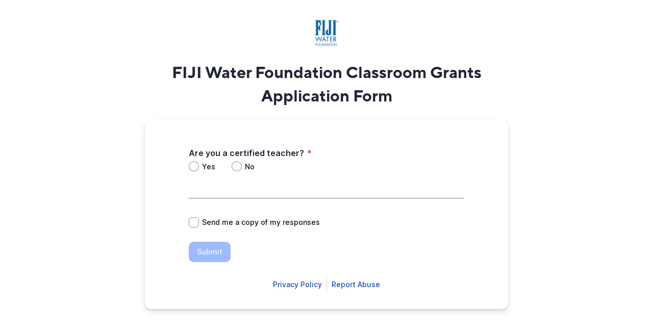

--- FILE ---
content_type: text/html;charset=UTF-8
request_url: https://app.smartsheet.com/b/form/54001a0a40704866a5ea0f78a3523987
body_size: 9741
content:
<!doctype html>
<html lang="en">
<head>
    <meta charset="utf-8">
    <title>Smartsheet Forms</title>
    <link rel="icon" href="https://forms.smartsheet.com/assets/form-app/favicon.png" type="image/png">
    <link rel="shortcut icon" href="https://forms.smartsheet.com/assets/form-app/favicon.png" type="image/png">
    <meta name="viewport" content="width=device-width, initial-scale=1">
    <meta name="robots" content="noindex, nofollow">
    <style>
        @import url('https://fonts.googleapis.com/css?family=Roboto+Mono|Roboto+Slab|Roboto:300,400,400i,500,700,900');
    </style>
    <style>
        body {
            -ms-text-size-adjust: auto;
            -moz-text-size-adjust: auto;
            -webkit-text-size-adjust: auto;
            font: -apple-system-body;
        }
    </style>
    <link rel="stylesheet" href="https://forms.smartsheet.com/assets/forms-ui-submit-app/bundle/main.1768432889879.css"></link>
    <script>
        window.formEndpoint = "https://forms.smartsheet.com";
        window.formDefinition = "[base64]/KDB8WzEtOV1cXGQqKT8oXFwuXFxkKyk/KD88PVxcZCkoZS0/KDB8WzEtOV1cXGQqKSk/[base64]/IS0wPyhcXC4wKyk/[base64]/[base64]/[base64]/IiwicmljaERlc2NyaXB0aW9uIjoiPHA+UGxlYXNlIGFuc3dlciB0aGUgcXVlc3Rpb25zIGJlbG93IGFuZCBob3cgdGhleSByZWxhdGUgdG8gdGhlIGFib3ZlIHRvcGljPC9wPjxwPjxicj48L3A+PG9sPjxsaT5XaGF0IGFyZSB5b3VyIG9iamVjdGl2ZXM/[base64]/[base64]/IS0wPyhcXC4wKyk/[base64]/[base64]/[base64]/IS0wPyhcXC4wKyk/[base64]";
        window.formToken = "e82m1hqvve14r8k0f0wn";
        window.formAppVersion = "1.146.8";
        window.publishKey = "54001a0a40704866a5ea0f78a3523987";
    </script>
</head>
<body style="margin: 0px">
<div id="root"></div>
<div id="modal-root"></div>
<script src="https://forms.smartsheet.com/assets/forms-ui-submit-app/bundle/main.1768432889879.js"></script>
</body>
</html>

